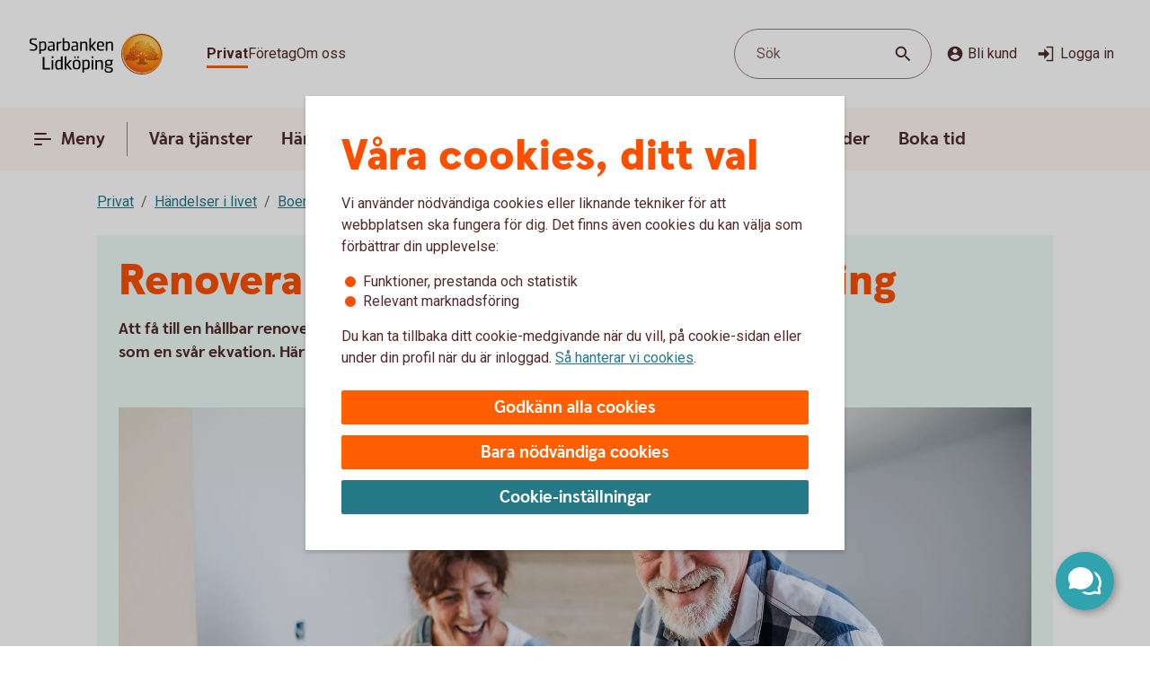

--- FILE ---
content_type: text/css;charset=utf-8
request_url: https://www.sparbankenlidkoping.se/etc.clientlibs/wcms/components/atoms/icons/info.lc-6552077d5b456322abffa91cc2009802-lc.min.css
body_size: -564
content:
icon-info svg.icon{width:16px;height:16px}

--- FILE ---
content_type: text/css;charset=utf-8
request_url: https://www.sparbankenlidkoping.se/etc.clientlibs/core/wcm/components/image/v3/image/clientlibs/site.lc-30313e00669f877069f15dd099f23454-lc.min.css
body_size: -565
content:
.cmp-image__image{width:100%;height:auto}

--- FILE ---
content_type: application/javascript;charset=utf-8
request_url: https://www.sparbankenlidkoping.se/etc.clientlibs/wcms/components/atoms/icons/external-link.lc-7f13f2c93c879dbdc362f0209619c903-lc.min.js
body_size: 280
content:
var __extends=this&&this.__extends||function(){var e=function(c,b){e=Object.setPrototypeOf||{__proto__:[]}instanceof Array&&function(a,f){a.__proto__=f}||function(a,f){for(var d in f)Object.prototype.hasOwnProperty.call(f,d)&&(a[d]=f[d])};return e(c,b)};return function(c,b){function a(){this.constructor=c}if("function"!==typeof b&&null!==b)throw new TypeError("Class extends value "+String(b)+" is not a constructor or null");e(c,b);c.prototype=null===b?Object.create(b):(a.prototype=b.prototype,new a)}}(),
__spreadArray=this&&this.__spreadArray||function(e,c,b){if(b||2===arguments.length)for(var a=0,f=c.length,d;a<f;a++)!d&&a in c||(d||(d=Array.prototype.slice.call(c,0,a)),d[a]=c[a]);return e.concat(d||Array.prototype.slice.call(c))},ExternalLinkIcon=function(e){function c(){var b=e.call(this)||this,a=b.getAttribute("additionalClass");a=__spreadArray(["icon","external-link"],a?[a]:[],!0).join(" ");b.innerHTML='\n            \x3csvg class\x3d"'.concat(a,'" role\x3d"graphics-symbol" aria-hidden\x3d"true" viewBox\x3d"0 1 16 10"\x3e\n                \x3cpath d\x3d"M10,5 C10.6666667,5 11.3333333,5.66666667 11.3333333,6.33333333 L11.3333333,12.3333333 C11.3333333,13 10.6666667,13.6666667 10,13.6666667 L1.33333333,13.6666667 C0.666666667,13.6666667 0,13 0,12.3333333 L0,6.33333333 C0,5.66666667 0.666666667,5 1.33333333,5 L10,5 Z M10,6.33333333 L1.33333333,6.33333333 L1.33333333,12.3333333 L10,12.3333333 L10,6.33333333 Z M9.3361106,7 L9.33333333,10.6666667 L8,9.33333333 L6.33333333,11 L5.33333333,10 L7,8.33333333 L5.66666667,7 L9.3361106,7 Z M14.6666667,0.333333333 C15.3333333,0.333333333 16,1 16,1.66666667 L16,7.66666667 C16,8.33333333 15.3333333,9 14.6666667,9 L12.6645258,9 L12.6645258,6.33333333 C12.6645258,5.02185059 11.5048828,3.6681576 10.0021566,3.6681576 L4.66666667,3.6681576 L4.66666667,1.66666667 C4.66666667,1 5.33333333,0.333333333 6,0.333333333 L14.6666667,0.333333333 Z"/\x3e\n            \x3c/svg\x3e');
return b}__extends(c,e);return c}(HTMLElement);if("customElements"in window){var element="icon-external-link";customElements.get(element)||customElements.define(element,ExternalLinkIcon)};